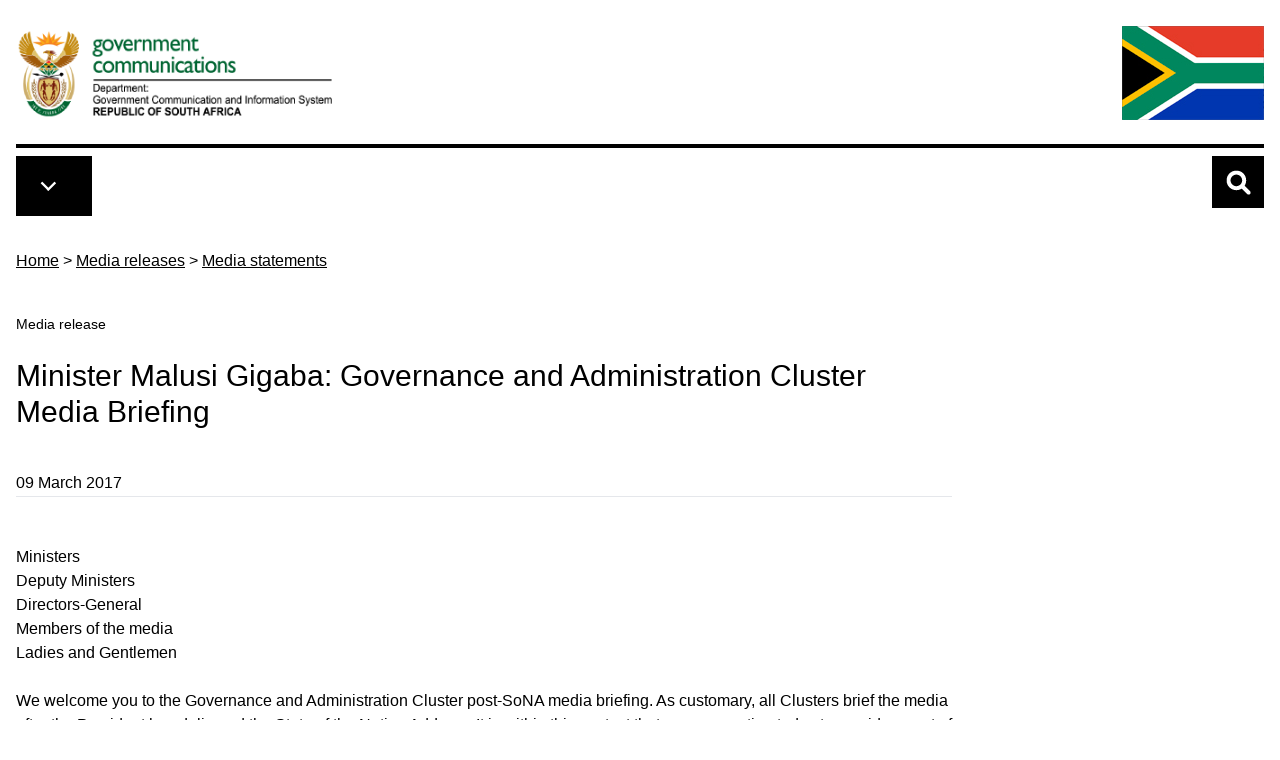

--- FILE ---
content_type: text/html; charset=UTF-8
request_url: https://www.gcis.gov.za/newsroom/media-releases/minister-malusi-gigaba-governance-and-administration-cluster-media-briefing
body_size: 37940
content:

<!DOCTYPE html>
<html lang="en" dir="ltr">
  <head>
    <meta charset="utf-8" />
<meta name="description" content="MinistersDeputy MinistersDirectors-General Members of the media Ladies and Gentlemen We welcome you" />
<link rel="canonical" href="https://www.gcis.gov.za/newsroom/media-releases/minister-malusi-gigaba-governance-and-administration-cluster-media-briefing" />
<meta name="Generator" content="Drupal 10 (https://www.drupal.org)" />
<meta name="MobileOptimized" content="width" />
<meta name="HandheldFriendly" content="true" />
<meta name="viewport" content="width=device-width, initial-scale=1.0" />
<link rel="icon" href="/themes/custom/tailwindcss/favicon.ico" type="image/vnd.microsoft.icon" />

    <title>Minister Malusi Gigaba: Governance and Administration Cluster Media Briefing | Government Communication and Information System (GCIS)</title>
    <link rel="stylesheet" media="all" href="/libraries/drupal-superfish/css/superfish.css?t9mmhu" />
<link rel="stylesheet" media="all" href="/themes/contrib/stable/css/core/components/progress.module.css?t9mmhu" />
<link rel="stylesheet" media="all" href="/themes/contrib/stable/css/core/components/ajax-progress.module.css?t9mmhu" />
<link rel="stylesheet" media="all" href="/themes/contrib/stable/css/system/components/align.module.css?t9mmhu" />
<link rel="stylesheet" media="all" href="/themes/contrib/stable/css/system/components/fieldgroup.module.css?t9mmhu" />
<link rel="stylesheet" media="all" href="/themes/contrib/stable/css/system/components/container-inline.module.css?t9mmhu" />
<link rel="stylesheet" media="all" href="/themes/contrib/stable/css/system/components/clearfix.module.css?t9mmhu" />
<link rel="stylesheet" media="all" href="/themes/contrib/stable/css/system/components/details.module.css?t9mmhu" />
<link rel="stylesheet" media="all" href="/themes/contrib/stable/css/system/components/hidden.module.css?t9mmhu" />
<link rel="stylesheet" media="all" href="/themes/contrib/stable/css/system/components/item-list.module.css?t9mmhu" />
<link rel="stylesheet" media="all" href="/themes/contrib/stable/css/system/components/js.module.css?t9mmhu" />
<link rel="stylesheet" media="all" href="/themes/contrib/stable/css/system/components/nowrap.module.css?t9mmhu" />
<link rel="stylesheet" media="all" href="/themes/contrib/stable/css/system/components/position-container.module.css?t9mmhu" />
<link rel="stylesheet" media="all" href="/themes/contrib/stable/css/system/components/reset-appearance.module.css?t9mmhu" />
<link rel="stylesheet" media="all" href="/themes/contrib/stable/css/system/components/resize.module.css?t9mmhu" />
<link rel="stylesheet" media="all" href="/themes/contrib/stable/css/system/components/system-status-counter.css?t9mmhu" />
<link rel="stylesheet" media="all" href="/themes/contrib/stable/css/system/components/system-status-report-counters.css?t9mmhu" />
<link rel="stylesheet" media="all" href="/themes/contrib/stable/css/system/components/system-status-report-general-info.css?t9mmhu" />
<link rel="stylesheet" media="all" href="/themes/contrib/stable/css/system/components/tablesort.module.css?t9mmhu" />
<link rel="stylesheet" media="all" href="/themes/custom/tailwindcss/dist/tailwind.css?t9mmhu" />

    <script type="application/json" data-drupal-selector="drupal-settings-json">{"path":{"baseUrl":"\/","pathPrefix":"","currentPath":"node\/8887","currentPathIsAdmin":false,"isFront":false,"currentLanguage":"en"},"pluralDelimiter":"\u0003","gtag":{"tagId":"","consentMode":false,"otherIds":[],"events":[],"additionalConfigInfo":[]},"suppressDeprecationErrors":true,"ajaxPageState":{"libraries":"eJx1jFEOwjAMQy9U6JGmdIQ0KG2mOQN2e-ADpEnlx7L9ZIu7GE9BkuUtSY75TDd6HsuWsC28XhU1_9yom6rfedUe3GPI0cgM88rcx_zjsBX8o4tDQ328Dt_m-n3fEdxyIXAKUntov8xAFvNCdkLspl1eLDdrpQ","theme":"tailwindcss","theme_token":null},"ajaxTrustedUrl":{"\/search":true},"gtm":{"tagId":null,"settings":{"data_layer":"dataLayer","include_classes":false,"allowlist_classes":"google\nnonGooglePixels\nnonGoogleScripts\nnonGoogleIframes","blocklist_classes":"customScripts\ncustomPixels","include_environment":false,"environment_id":"","environment_token":""},"tagIds":["GTM-TPPDNRK"]},"superfish":{"superfish-main":{"id":"superfish-main","sf":{"animation":{"opacity":"show","width":"show"},"speed":"fast","autoArrows":true,"dropShadows":true},"plugins":{"touchscreen":{"disableHover":0,"cloneParent":0,"mode":"always_active"},"smallscreen":{"cloneParent":0,"mode":"window_width","breakpoint":3000,"accordionButton":0},"supposition":true,"supersubs":true}}},"csp":{"nonce":"3T07l2HWDiEOLP1lKcQGgQ"},"user":{"uid":0,"permissionsHash":"87b6ca4c9c3409fa3e15600d96438f41e701769e1dc25328ff814cb09cc51270"}}</script>
<script src="/core/misc/drupalSettingsLoader.js?v=10.6.2"></script>
<script src="/modules/contrib/google_tag/js/gtag.js?t9mmhu"></script>
<script src="/modules/contrib/google_tag/js/gtm.js?t9mmhu"></script>

    <link rel="apple-touch-icon" sizes="180x180" href="/apple-touch-icon.png">
    <link rel="icon" type="image/png" sizes="32x32" href="/favicon-32x32.png">
    <link rel="icon" type="image/png" sizes="16x16" href="/favicon-16x16.png">
    <link rel="manifest" href="/site.webmanifest">
    <link rel="mask-icon" href="/safari-pinned-tab.svg" color="#5bbad5">
    <meta name="msapplication-TileColor" content="#da532c">
    <meta name="theme-color" content="#ffffff">

        <script src=https://cdn.pagesense.io/js/gcisportal387/721a6f806ffd408eb97cbc5fb592bb1f.js></script>

  </head>
  <body class="path-node page-node-type-media-releases">
        <a href="#main-content" class="visually-hidden focusable">
      Skip to main content
    </a>
    <noscript><iframe src="https://www.googletagmanager.com/ns.html?id=GTM-TPPDNRK"
                  height="0" width="0" style="display:none;visibility:hidden"></iframe></noscript>

      <div class="dialog-off-canvas-main-canvas" data-off-canvas-main-canvas>
    <div class="grid grid-cols-5 h-[10px] overflow-hidden">
        <div class="gcis-trap gcis-trap-1"></div>
        <div class="gcis-trap gcis-trap-2"></div>
        <div class="gcis-trap gcis-trap-3"></div>
        <div class="gcis-trap gcis-trap-4"></div>
        <div class="gcis-trap gcis-trap-5"></div>
      </div>
<div class="container max-w-7xl mx-auto p-4 content">

<header role="banner">
  <div class="flex justify-between mb-2 border-b-4 border-black">
    <div>  <div>
    <div id="block-tailwindcss-site-branding">
  
    
    <div class="flex items-center">
          <a href="/" title="Home" rel="home" class="mr-2 site-logo max-w-xs">
        <img class="max-w-[360px]" src="/themes/custom/tailwindcss/images/gcis.png" alt="Home" />
      </a>
              </div>
</div>

  </div>
</div>
    <div class="content-end hidden xs:block">  <div>
    <div id="block-saflag">
  
    
      
            <div><img alt="South African Flag" data-entity-type="" data-entity-uuid="" src="/themes/custom/tailwindcss/images/flag-new.jpg" />
</div>
      
  </div>

  </div>
</div>
  </div>
</header>



<nav class="mt-0 w-full top-0 z-50 print:hidden relative">
    <div class="container max-w-7xl mx-auto flex flex-row">
      <div class="flex-none md:flex-grow inline-block align-middle">
        <div class="p-3 bg-black inline-block">   <div>
    <div>
  
    
      
<ul id="superfish-main" class="menu sf-menu sf-main sf-horizontal sf-style-none mb-0 inline-block align-middle divide-y divide-white">
  

  
  <li id="main-standardfront-page" class="sf-depth-1 sf-no-children sf-first">
              <a href="/" class="sf-depth-1">Home</a>
                      </li>


  
  <li id="main-menu-link-content328c781b-29a1-4fcf-938b-fa5eb4640c9c" class="sf-depth-1 sf-no-children">
              <a href="/content/about-us" class="sf-depth-1">About us</a>
                      </li>


  
  <li id="main-menu-link-content183fb120-feac-489a-9b94-94e8bbed4d6a" class="sf-depth-1 sf-no-children">
              <a href="/content/resource-centre" class="sf-depth-1">Resource centre</a>
                      </li>


  
  <li id="main-menu-link-content7461ba65-eaad-4db4-a44a-695b481d312d" class="sf-depth-1 sf-no-children">
              <a href="/content/newsroom" class="sf-depth-1">Newsroom</a>
                      </li>


  
  <li id="main-menu-link-content7d564c46-e84a-4469-a462-f53ebceee24b" class="sf-depth-1 sf-no-children">
              <a href="/content/services" class="sf-depth-1">Services</a>
                      </li>


  
  <li id="main-menu-link-content4ca37724-df7a-4c26-a928-2a59b1deca9c" class="sf-depth-1 sf-no-children">
              <a href="/content/about-us/hr/vacancies" class="sf-depth-1">Jobs</a>
                      </li>


  
  <li id="main-menu-link-content4a74ae95-80cf-438a-91a4-36646f22608d" class="sf-depth-1 sf-no-children sf-last">
              <a href="/content/latest-tenders" class="sf-depth-1">Latest tenders</a>
                      </li>


</ul>

  </div>

  </div>
 
        </div>
      </div>
      <div class="grow md:grow-0">
        <a aria-controls="collapseSearch" aria-expanded="false" class="ml-1.5 w-[52px] h-[52px] search-icon collapsed cursor-pointer inline-block bg-black hover:bg-gcis-lightgray hover:shadow-lg focus:bg-slate-200 focus:shadow-lg focus:outline-none focus:ring-0 active:bg-blue-800 active:shadow-lg transition duration-150 ease-in-out" data-bs-target="#collapseSearch" data-bs-toggle="collapse" type="button">

        </a>
      </div>

      <div class="flex-none md:hidden">
          <div class="pl-5">
            <img alt="South African Flag" src="/themes/custom/tailwindcss/images/flag-new.jpg" class="h-[52px]">
          </div>
      </div>
    </div>
  </nav>

<div>
  <div class="collapse collapse-vertical bg-gcis-lightgray p-5 pb-10 mt-1" id="collapseSearch">
        <div>
    

<div class="search-api-form" data-drupal-selector="search-api-form" id="block-searchapiform">
<span class="search-label text-xl font-semibold mb-3 block">Search GCIS.gov.za</span>
<div class="relative">
      <form action="/search" method="get" id="search-api-form" accept-charset="UTF-8">
  <div class="js-form-item form-item js-form-type-search form-item-search-api-fulltext js-form-item-search-api-fulltext form-no-label">
      <label for="edit-search-api-fulltext" class="visually-hidden">Search</label>
        <input title="Enter the terms you wish to search for." data-drupal-selector="edit-search-api-fulltext" type="search" id="edit-search-api-fulltext" name="search_api_fulltext" value="" size="15" maxlength="128" placeholder="" class="form-search" />

        </div>
<div data-drupal-selector="edit-actions" class="form-actions js-form-wrapper form-wrapper" id="edit-actions"><input class="absolute right-0 top-0 bg-gcis-darkorange focus:bg-gcis-darkgreen bg-search-icon button js-form-submit form-submit" data-drupal-selector="edit-submit" type="submit" id="edit-submit" value="" />
</div>

</form>

  </div>
</div>
  </div>

  </div>
</div>
  
  
  

    <div>
    <div id="block-tailwindcss-breadcrumbs">
  
    
      <nav class="breadcrumb mb-5 mt-8" aria-labelledby="system-breadcrumb">
  <h2 id="system-breadcrumb" class="visually-hidden">Breadcrumb</h2>
  <ol>
            <li class="inline"><a class="underline underline-offset-8 decoration-black hover:decoration-gcisgreen-800 text-black hover:text-gcisgreen-800" href="/">Home</a> > </li>
                <li class="inline"><a class="underline underline-offset-8 decoration-black hover:decoration-gcisgreen-800 text-black hover:text-gcisgreen-800" href="/content/newsroom/media-releases">Media releases</a> > </li>
                <li class="inline"><a class="underline underline-offset-8 decoration-black hover:decoration-gcisgreen-800 text-black hover:text-gcisgreen-800" href="/media-releases/media-statements/media-releases">Media statements</a></li>
        </ol>
</nav>

  </div>

  </div>


    <div>
    <div data-drupal-messages-fallback class="hidden"></div>

  </div>


  
  <main role="main">
    <a id="main-content" tabindex="-1"></a>
    <div class="md:flex">
      
      
      <div class="grow">
          <div>
    <div id="block-mediareleasestitleprefix-2">
  
    
      
            <div class="text-sm font-light font-thin pt-5">Media release</div>
      
  </div>
<div id="block-tailwindcss-page-title">
  
    
      
  <h1 class="page-title w-full md:w-9/12"><span>Minister Malusi Gigaba: Governance and Administration Cluster Media Briefing</span>
</h1>
  


  </div>

  </div>

          <div>
    <div id="block-tailwindcss-eco-omega-system-main">
  
    
      <article class="node w-full md:w-9/12 media-releases">

  
    

    <div class="mb-12">
    09 March 2017
    <hr>
  </div>
  <div class="node-content mb-12">
    <div class="mb-4">
            <div><p>Ministers<br>Deputy Ministers<br>Directors-General&nbsp;&nbsp;&nbsp;&nbsp;<br>Members of the media&nbsp;&nbsp;<br>Ladies and Gentlemen&nbsp;&nbsp;&nbsp;&nbsp;&nbsp;&nbsp;&nbsp;<br><br>We welcome you to the Governance and Administration Cluster post-SoNA media briefing. As customary, all Clusters brief the media after the President has delivered the State of the Nation Address. It is within this context that we are meeting today to provide report of our work thus far and unpack our key plans going forward.<br><br>The G&amp;A Cluster echoes the call by President Jacob Zuma to declare 2017 the year of Oliver Reginald Tambo, the late former President of the ANC who would have turned 100 years old this year, had he lived.&nbsp; We remember this selfless patriot and a statesman, who left a lasting legacy for all South Africans. This centenary will be driven through a theme - “Unity in action by all South Africans as we move South Africa forward together.”<br><br>The ensuing work performed by this Cluster has contributed to changing lives as envisaged by our Constitution and below is the outline of our work on key areas.<br><br>Following the successful constituting of local government, we are pleased that municipalities are making progress in delivering services to communities as expected. The only challenge was Nquthu which was dissolved as per section 139(1) (c) of the Constitution which empowers the Provincial government to intervene. This section provides that when a municipality cannot or does not fulfil an executive obligation in terms of the Constitution or legislation, the relevant provincial executive may intervene by taking any appropriate steps to ensure fulfillment of that obligation.&nbsp;<br><br>The fifth local government administration and new political leadership are seized with tasks of ensuring that Back to Basics (B2B) objectives are realised and doing the basics to achieve developmental outcome. After the successful implementation of its first phase, the second phase is expected to take local government to a higher developmental trajectory. This will be in pursuit of national priorities and realisation of the NDP goals and is still predicated on the five pillars and guided by the priorities of the 10-point plan – guided by the theme - “Transforming Municipal Spaces for Radical Social and Economic Development”.<br><br>To ensure that municipalities continue to provide services to communities, the Ministers of COGTA, Finance and Public Enterprises are continuing to engage in order to understand why municipalities are failing to pay Eskom. Generic short, medium and long-term recommendations were made by the Task Team to resolve non–payment of Eskom debts. To this effect, CoGTA Ministry continues to coordinate meetings with various role-players, including municipalities, Eskom and SALGA to try find an amicable solution that takes into account the various challenges facing municipalities.<br><br>On the other hand, Municipal Infrastructure Support Agent (MISA) is providing support to municipalities within 32 Districts prioritised for support during the B2B assessments. In terms of this approach, MISA is providing targeted support to municipalities through multi-disciplinary teams comprising technical professionals.&nbsp;<br><br>The Technical Support programme supported municipalities such as Sekhukhune District Municipalities, Bushbuckridge, Maluti-A-Phofung, Oudtshoorn, among others, that enabled them to improve improvement spending on their MIG allocations and/or to address refurbishment of infrastructure assets to improve their functionality and restore services provision.<br><br>The efforts for enhanced service delivery and resilience of our communities aligned with the B2B programme are being supported, from policy to practice, by the recent amendment of the Disaster Management Act 2002 which emphasises stronger community-based approaches and streamlined IGR arrangements to ensure sustainable service delivery and development in the face of the changing climate.<br><br>Six (6) and (8) municipalities the Eastern Cape and North West respectively, were supported to drill or rehabilitate the borehole for supplying water to various settlements. Among municipalities that benefited from this support was Alfred Nzo, OR Tambo, Dr Segomotsi Ruth Mompati and Ngaka Modiri Molema District Municipalities.&nbsp;&nbsp;<br><br>The efforts for enhanced service delivery and resilience of our communities aligned with the B2B programme are being supported, from policy to practice, by the recent amendment of the Disaster Management Act 2002 which emphasises stronger community-based approaches and streamlined IGR arrangements to ensure sustainable service delivery and development in the face of the changing climate.<br><br>His Excellency President Jacob Zuma will host the 3rd Presidential Local Government Summit on 6 - 7 April 2017 under the theme, “Transforming Municipal Spaces for Radical Social and Economic Development.”&nbsp; The Summit will assess progress made with the implementation of programme of action agreed upon in 2014 and to agree on the way forward for local government.&nbsp; This Summit is also an opportune platform for the President to engage the leadership in all municipalities across the country on key matters relating to service delivery. This Summit will be preceded by the Local Government Tourism Conference under the theme, “Tourism planning is everybody’s business.”<br><br>The SALGA National Executive Committee will convene on 23 - 24 March 2017, to consolidate action plans and speed up the implementation of initiatives that focus on the strengthening of financial management in municipalities as announced during the Budget Speech.&nbsp;<br><br>The identified interventions include:</p>
<ul>
<li>Building capacity for the implementation of the Municipal Standard Chart of Accounts (MSCOA) which is coming into effect on 1 July 2017;</li>
<li>Supply Chain Management reforms which will ensure value for money, return on procurement spend and better management of limited resources; and</li>
<li>Enhanced revenue management, revenue collection and improved billing systems.</li>
</ul>
<p><br>These resonate with some of the resolutions SALGA took at its national conference held in December 2016 which, amongst others, include:</p>
<ul>
<li>Urgent need to decisively deal with the escalating debt owed to municipalities.</li>
<li>Ongoing engagement with municipal creditors such as Eskom to find viable and sustainable solutions and deal with the systematic root causes that led to ballooning Eskom municipal debt.</li>
<li>Finding innovative instruments to generate more local revenues to fund development and service delivery.</li>
<li>Building professionalism and managerial capacity in the sector.</li>
</ul>
<p><br>This month SALGA will hold its 11th National Municipal Managers Forum, the first meeting post August 2016 Municipal Elections. This is an important platform for municipalities to facilitate peer learning through the sharing of innovation and good practice and it will encourage municipalities to innovate and continuously seek new ways to find permanent and sustainable solutions on the challenges facing the sector.&nbsp;<br><br>Good governance is the cornerstone of effective service delivery and an absolutely essential ingredient in the fight against corruption. Proper governance structures coupled with sound decision making processes and practices are vital for ensuring a Public Service that is able to deliver on its mandate to serve the public.&nbsp;<br><br>The practice by Public Service employees to do business with organs of state threatens good governance and the public’s trust in government institutions.&nbsp; To address this risk, the revised Code of Conduct for Public Service employees, which came into effect on 01 August 2016, prohibits Public Service employees from conducting any form of business with organs of the state, whether in their own capacity as individuals or through companies in which they are directors.&nbsp;<br><br>To manage the prohibition process, the 2016 Public Service Regulations had provided transitional arrangements, ensuring that from 1 February 2017 no Public Service employee will have business interests involving an organ of state.&nbsp; In terms of these transitional arrangements, by 31 January 2017, those who were doing business with an organ of state, should have relinquished that specific business interest or opted to resign from the Public Service. The information regarding compliance on this provision is being collated and government departments would be required to ensure that the necessary disciplinary steps are taken against those found to be in violation of these regulations.<br><br>As a developing country, South Africa needs Public Servants who are committed to serving the people and placing their needs first. Such commitment can only stem from a professionalism infused with the values of ethical conduct with the aim of placing the needs of citizens first. In terms of addressing fraud and corruption, there are existing mechanisms to improve governance in the public sector. This includes the management of the National Anti-Corruption Hotline, the management of the Financial Disclosure Framework.<br><br>In terms of the Financial Disclosure Framework, the overall declaration rate by the due date of 31 May 2016 by the national and provincial departments stood at 98% in last 2015/2016 financial year.&nbsp; This is an increase of 16% in the submission rate as compared to 82% recorded during the previous financial year (2014/2015). This declaration rate as at the due date, by both the national and provincial departments, is the highest since the inception of the Disclosure Framework.<br><br>To further strengthen ethical culture of public employees, the Financial Disclosure System, which previously only required members of Senior Management Services (SMS) to declare their financial interests, will be extended to middle managers, employees in the supply chain management and those working in finance units, ethics officers as well as employees of the Office of the Public Service Commission who verify financial interests disclosed by Senior Management Services members. All these employees will now be expected to use the electronic financial disclosure (eDisclosure) system and declare their financial interests between the 1st and 30th of April annually.<br><br>As a proactive tool in fighting corruption, the PSC, on behalf of government manages the National Anti-Corruption Hotline (NACH) – 0800 701 701. Whistle blowers can call the NACH to report corruption without fear of victimisation as the Hotline offers anonymity. As at 31 January 2017, 18 778 cases were referred to government departments, and feedback on 17 240 (92%) cases was received. Of the total number of cases referred, 16 947 (90%) cases were closed.&nbsp;<br><br>The closure rate underscores a commitment by government departments to investigate allegations of corruption as reported through the NACH. A total number of 3 600 officials were found guilty of misconduct related to corrupt activities reported to the NACH in the Public Service between 1 September 2004 and 31 January 2017:<br>&nbsp;&nbsp;&nbsp;&nbsp;&nbsp;&nbsp;&nbsp;&nbsp;&nbsp;&nbsp;&nbsp;</p>
<ul>
<li>1 700 officials were dismissed from the Public Service.</li>
<li>447 officials were fined (e.g. not receiving three month salary).</li>
<li>137 officials were demoted.</li>
<li>921 officials were given final written warnings.</li>
<li>395 officials were prosecuted.</li>
</ul>
<p><br>The successful investigation of cases of alleged corruption reported to the NACH resulted in the recovery of R410 million from perpetrators. It is, therefore, evident that the NACH has yielded positive results, not only in terms of monetary value but also in terms of disciplinary action taken against perpetrators.<br><br>In order to further ensure a skilled and capable Public Service machinery, the National School of Government (NSG) continues to train new entrants in the Public Service through its Compulsory Induction Programmes (CIP). The NSG plays a pivotal role in ensuring that public servants display the knowledge, skills, attitudes and values necessary to diligently serve the citizens of the country.&nbsp;<br><br>A specially designed CIP has been developed to further capacitate new senior managers between levels 13 - 16. The NSG has partnered with the Department of Basic Education (DBE) to develop a flexible, action learning oriented and customised model which saw 200 District directors and circuit managers from DBE attending the course from all the nine provinces in February 2017.&nbsp;&nbsp;<br><br>This month, on 9 - 11 March 2017, we will be launching the Executive Induction Programme (EIP) for Senior Managers on levels 15 - 16 in the National and Provincial spheres. The goal of the programme is to familiarise participants with their specific work and to inspire them to build a Public Service which responds effectively and collectively to their task.&nbsp;<br><br>The NSG will also provide EIP participants with access to additional learning and development opportunities through Mentorship by experienced former executives, Thought leadership series and International study programmes.<br><br>In the past year, the Centre for Public Service Innovation (CPSI) has continued to facilitate the replication of innovative solutions unearthed through the Annual Public Sector Innovation Awards Programme. One such innovation is, “The Saving Blood, Saving Lives project” by Edendale Hospital in KwaZulu-Natal, which innovatively ensures the efficient use of blood and blood products by medical staff and thus eliminating wastage. Through the support of the CPSI, the replication of the same project has been initiated at Chris Hani Baragwanath hospital, and other Gauteng hospitals including Leratong, Tembisa and Pholosong.&nbsp;&nbsp;&nbsp;<br><br>The Department of Home Affairs has 286 million records, 90% of which are in paper format. Of these, most are records of Births, Marriages, Deaths, ID applications, Naturalisation and Permitting, and date back to the late 1800, including 110 million birth records, which carry records of generations which can be used to construct family trees.&nbsp;<br><br>Government believes this project will play a critical role in public administration through the creation of a modernised state. In this regard, some of the key outcomes of this project are:</p>
<ul>
<li>5.8 million birth records to be digitised per year;</li>
<li>Records will be indexed by ID number for easy retrieval;</li>
<li>Immediate access to a digitised document irrespective of office location; and</li>
<li>Electronic records can be viewed/accessed by more than one person simultaneously. This eliminates the reliance on individuals for knowledge as the document is accessible by multiple staff.</li>
</ul>
<p><br>The National Development Plan (NDP) highlights the need to make citizen engagement more meaningful to build and active citizenry and a capable developmental state. Citizen Based Monitoring is an approach to monitoring government performance that focuses on the experience of ordinary citizens in order to strengthen public accountability.&nbsp;&nbsp;<br><br>We intend to have annually three sector departments participating in CBM in the next year. To date, five CBM sessions have been facilitated by the DPME in partnership with the South African Police Service (SAPS) in various provinces since May 2016. Members of the community were trained on how to conduct a survey of citizens’ perceptions and experience of services rendered at police stations in Cape Town, Rondebosch, Butterworth in the Eastern Cape, Amangwe in Kwazulu- Natal and Kopanong in the Free State. Police officers and administrative staff were also invited to give their views on service delivery during the sessions.&nbsp;<br><br>In the past financial year, 90 new sites were monitored through the Frontline Service Delivery Monitoring and improvement plans were developed with the various offices of the Premier. We intend to monitor about 400 sites in the next financial year. The FSDM programme ensures that through government efforts, citizen’s experience frontline facilities of quality services as envisioned in the National Development Plan Vision 2030. DPME has continuously facilitated improvements in more than 150 facilities that were selected on the basis of poor frontline performance.<br><br>In conclusion, as the Cluster we will continue to implement our programmes thus ensuring efficient, effective and development oriented Public Service that is committed to the public good and capable of delivering consistently high quality services meant to improve lives of our people<strong>.</strong><br><br><strong>Enquiries:</strong><br>Mr Dumisani Nkwamba&nbsp;<br>Cell: 082 885 9448<br><br>Issued by Government Communication and Information System</p>
</div>
      </div>
    <div class=""></div>
  </div>
  <div class="container bg-gcis-lightorange w-full h-2 my-4 block"></div>
  <!-- Social Media Share Buttons  -->
  <div class="container grid grid-cols-1 md:grid-cols-2">
    <div class="col-span-1 font-bold">
      <div class="mb-2 text-lg">Share this page</div>
      <div class="inline-flex items-center">
        <a class="social-link facebook" href="https://www.facebook.com/sharer.php?u=https://www.gcis.gov.za//newsroom/media-releases/minister-malusi-gigaba-governance-and-administration-cluster-media-briefing" id="fb-share" rel="nofollow" target="_blank" title="Share on Facebook"><img alt="GCIS on Facebook" class="social-link" src="/themes/custom/tailwindcss/images/facebook-brands.svg" style="width:30px; height=30px;" />Facebook</a>
        <a class="social-link twitter ml-6 text-gcis-darkorange" href="https://twitter.com/share?url=https://www.gcis.gov.za//newsroom/media-releases/minister-malusi-gigaba-governance-and-administration-cluster-media-briefing" id="fb-share" rel="nofollow" target="_blank" title="Share on Twitter"><img alt="GCIS on Facebook" class="social-link" src="/themes/custom/tailwindcss/images/twitter-brands.svg" style="width:30px; height=30px;" />Twitter</a>
        <a class="social-link whatsapp ml-6" href="https://api.whatsapp.com:/send?text=https://www.gcis.gov.za//newsroom/media-releases/minister-malusi-gigaba-governance-and-administration-cluster-media-briefing" data-action="share/whatsapp/share" target="_blank"> <img alt="GCIS on Facebook" class="social-link" src="/themes/custom/tailwindcss/images/whatsapp-brands.svg" style="width:30px; height=30px;" />WhatsApp</a>
      </div>
    </div>
    <div class="col-span-1 font-bold cat-explore">
      <div class="font-bold mb-2.5 text-lg">Similar categories to explore</div>
            
            <div><a href="/media-releases/media-statements/media-releases" hreflang="en">Media statements</a></div>
      
          </div>
    </div>
  </div>

</article>


  </div>

  </div>

      </div>
          </div>
  </main>
  
  
  
  
      
</div>      <div class="mx-auto tagline-bg mb-4 mt-10">
      <div class="container max-w-7xl mx-auto py-3 px-3 grid grid-cols-1 gap-4 md:grid-cols-2 lg:grid-cols-2">
              <div class="col-span-2">  <div>
    <div id="block-tailwindcss-eco-omega-block-227">
  
    
      
            <div><h2 class="pulse my-0 pt-0">Empowering South Africans through communication excellence.</h2>
</div>
      
  </div>

  </div>
</div>
        <div class="col-span-1"></div>  
      </div>
    </div>
        <footer role="contentinfo">
      <div class="bg-gcis-footergreen py-6 content">
        <div class="container max-w-7xl mx-auto py-5 px-3">
          <div class="grid grid-cols-1 gap-4 md:grid-cols-4">
            <div class="col-span-1 md:col-span-2">  <div>
     <div id="block-exploregcis4">
  
      <h3 class="block-title">Explore</h3>
    <div class="block-title-underline"></div>
    
    
    
            <div><div class="grid grid-cols-1 md:grid-cols-2">
<ul class="list-none">
<li><a href="/content/about-us">About us</a></li>
<li><a href="/content/services">Services</a></li>
<li><a href="/content/resource-centre">Resource centre</a></li>
<li><a href="/content/newsroom">Newsroom</a></li>
<li><a href="/content/links">Links</a></li>
<li><a href="/content/contact-us">Contact us</a></li>
<li><a href="/content/help">Help</a></li>
<li><a href="/content/help/faqs">FAQs</a></li>
</ul>
<ul class="list-none sm:block inline-block">
<li><a href="/content/newsroom/media-releases">Media releases</a></li>
<li><a href="/content/newsroom/subscriptions">Subscriptions</a></li>
<li><a href="/content/newsroom/speeches">Speeches</a></li>
<li><a href="/content/newsroom/media-contacts">Media contacts</a></li>
<li><a href="/content/resourcecentre/newsletters-magazines">Newsletters</a></li>
<li><a href="http://www.flickr.com/photos/governmentza/sets/" target="_blank">Photo galleries</a></li>
</ul>
</div>
</div>
      

  </div>

  </div>
</div>
            <div class="col-span-1">  <div>
     <div id="block-tailwindcss-eco-omega-block-232">
  
      <h3 class="block-title">Follow Us</h3>
    <div class="block-title-underline"></div>
    
    
    
            <div><div class="grid grid-cols-5 gap-4 mb-3">
<div class="flex items-center"><a href="https://www.facebook.com/GCISZA" target="_blank"><img src="/themes/custom/tailwindcss/images/facebook-brands.svg" alt="GCIS on Facebook" width="30" height="30"></a></div>
<div class="flex items-center"><a href="https://twitter.com/gcismedia" target="_blank"><img src="https://www.gcis.gov.za/sites/default/files/pictures/twitter-x-app-icon-30_0.jpg" alt="GCIS on X" width="30" height="18"></a></div>
<div class="flex items-center"><a href="https://www.youtube.com/channel/UCeGklnZgV21ag34t1_4G4dg" target="_blank"><img src="/themes/custom/tailwindcss/images/youtube-brands.svg" alt="GCIS on YouTube" width="30" height="27"></a></div>
<div class="flex items-center"><a href="https://www.flickr.com/photos/governmentza/albums/" target="_blank"><img src="/themes/custom/tailwindcss/images/flickr-brands.svg" alt="GCIS on Twitter" width="30" height="34"></a></div>
<div class="flex items-center"><a href="https://www.linkedin.com/company/governmentza" target="_blank"><img src="/themes/custom/tailwindcss/images/linkedin-brands.svg" alt="GCIS on LinkedIn" width="30" height="30"></a></div>
</div>
<div><a href="https://play.google.com/store/apps/details?id=za.gov.sagovapp"><img src="/sites/default/files/pictures/google-plays.jpg" data-entity-uuid="b87a6a80-c0a1-47de-9e0a-657df4d12642" data-entity-type="file" alt width="143" height="58"></a></div>
<p><a href="https://apps.apple.com/za/app/south-african-government/id1363173160"><img src="/sites/default/files/pictures/app-stores.jpg" data-entity-uuid="6f4d3f10-1607-497a-a818-9fa6d7145752" data-entity-type="file" alt width="143" height="58"></a></p>
</div>
      

  </div>
<div class="mt-6">
  
      <h3 class="block-title">Notifications</h3>
    <div class="block-title-underline"></div>
    
      
            <div><p><a href="https://list.gcis.gov.za/mailman/listinfo/vacancies" target="_blank">Register to get Notifications about Jobs and Tenders</a></p>
</div>
      
  </div>

  </div>
</div>
            <div class="col-span-1">  <div>
     <div id="block-tailwindcss-eco-omega-block-230">
  
      <h3 class="block-title">Find us</h3>
    <div class="block-title-underline"></div>
    
    
    
            <div><p>Our address is:</p>
<p>Tshedimosetso House<br>
1035 cnr Francis Baard and Festival streets<br>
HATFIELD, Pretoria, 0083</p>
<p>Tel: 012 473 0000</p>
<p>GPS (Latitude, Longitude)<br>
-25.746838, 28.231634<br>
<span class="normal">S 25°44.810, E 28°13.898 </span><br>
<span class="normal">S 25</span><span class="normal"><span class="normal">°</span>44'48.6", E</span><span class="normal"> 28</span><span class="normal"><span class="normal"><span class="normal">°</span></span>13'53.9"</span></p>
<p><a href="/content/contact-us/newmap-to-gcis">Directions</a></p>
</div>
      

  </div>

  </div>
</div>          
          </div>
          <div class="block-title-underline mt-5"></div>
          <div class="grid grid-cols-1 lg:grid-cols-2">
            <div class="col-span-1">  <div>
    <div id="block-ndplogo">
  
    
      
            <div><p><img alt="NDP Logo" data-entity-type data-entity-uuid src="/themes/custom/tailwindcss/images/NDP_final_LOGO.png"></p>
</div>
      
  </div>

  </div>
</div>
            <div class="col-span-1">  <div>
    <div id="block-tailwindcss-eco-omega-block-231">
  
    
      
            <div><p class="text-align-right">Copyright ©2026 Government Communication and Information System<br><a href="/content/help/about-gcis-web">About the site</a>&nbsp;|&nbsp;<a href="mailto:electronic@gcis.gov.za" title="GCIS web">Web manager</a>&nbsp;| <a href="/content/help/using-gcis-web">Terms and conditions</a></p>
</div>
      
  </div>

  </div>
</div>          
          </div>
        </div>
      </div>
      <div class="grid grid-cols-5 h-[10px] overflow-hidden">
        <div class="gcis-trap gcis-trap-1"></div>
        <div class="gcis-trap gcis-trap-2"></div>
        <div class="gcis-trap gcis-trap-3"></div>
        <div class="gcis-trap gcis-trap-4"></div>
        <div class="gcis-trap gcis-trap-5"></div>
      </div>
    </footer>
  
  </div>

    
    <script src="/core/assets/vendor/jquery/jquery.min.js?v=3.7.1"></script>
<script src="/core/assets/vendor/once/once.min.js?v=1.0.1"></script>
<script src="/core/misc/drupal.js?v=10.6.2"></script>
<script src="/core/misc/drupal.init.js?v=10.6.2"></script>
<script src="/core/assets/vendor/tabbable/index.umd.min.js?v=6.3.0"></script>
<script src="/core/misc/progress.js?v=10.6.2"></script>
<script src="/core/assets/vendor/loadjs/loadjs.min.js?v=4.3.0"></script>
<script src="/core/misc/debounce.js?v=10.6.2"></script>
<script src="/core/misc/announce.js?v=10.6.2"></script>
<script src="/core/misc/message.js?v=10.6.2"></script>
<script src="/core/misc/ajax.js?v=10.6.2"></script>
<script src="/themes/contrib/stable/js/ajax.js?v=10.6.2"></script>
<script src="/modules/contrib/google_tag/js/gtag.ajax.js?t9mmhu"></script>
<script src="/modules/contrib/superfish/js/superfish.js?v=2.0"></script>
<script src="/libraries/drupal-superfish/superfish.js?t9mmhu"></script>
<script src="/libraries/drupal-superfish/jquery.hoverIntent.minified.js?t9mmhu"></script>
<script src="/libraries/drupal-superfish/sfsmallscreen.js?t9mmhu"></script>
<script src="/libraries/drupal-superfish/supersubs.js?t9mmhu"></script>
<script src="/libraries/drupal-superfish/supposition.js?t9mmhu"></script>
<script src="/libraries/drupal-superfish/sftouchscreen.js?t9mmhu"></script>
<script src="/themes/custom/tailwindcss/node_modules/tw-elements/dist/js/index.min.js?t9mmhu"></script>

  </body>
</html>
